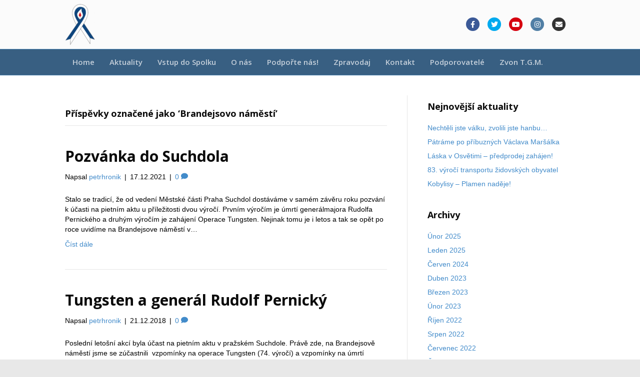

--- FILE ---
content_type: text/html; charset=UTF-8
request_url: https://spolekodboje.cz/tag/brandejsovo-namesti/
body_size: 10916
content:
<!DOCTYPE html><html lang="cs"><head><meta charset="UTF-8" /><meta name='viewport' content='width=device-width, initial-scale=1.0' /><meta http-equiv='X-UA-Compatible' content='IE=edge' /><link rel="profile" href="https://gmpg.org/xfn/11" /><link rel="pingback" href="https://spolekodboje.cz/xmlrpc.php" /> <!--[if lt IE 9]> <script src="https://spolekodboje.cz/assets/themes/bb-theme/js/html5shiv.js"></script> <script src="https://spolekodboje.cz/assets/themes/bb-theme/js/respond.min.js"></script> <![endif]--><meta name='robots' content='index, follow, max-image-preview:large, max-snippet:-1, max-video-preview:-1' /><style>img:is([sizes="auto" i], [sizes^="auto," i]) { contain-intrinsic-size: 3000px 1500px }</style><title>Brandejsovo náměstí Archivy - Spolek odboje</title><link rel="preload" as="style" href="https://fonts.googleapis.com/css?family=Open%20Sans%3A700%2C600&#038;subset=latin%2Clatin-ext&#038;display=swap" /><link rel="stylesheet" href="https://fonts.googleapis.com/css?family=Open%20Sans%3A700%2C600&#038;subset=latin%2Clatin-ext&#038;display=swap" media="print" onload="this.media='all'" /><noscript><link rel="stylesheet" href="https://fonts.googleapis.com/css?family=Open%20Sans%3A700%2C600&#038;subset=latin%2Clatin-ext&#038;display=swap" /></noscript><link rel="canonical" href="https://spolekodboje.cz/tag/brandejsovo-namesti/" /><meta property="og:locale" content="cs_CZ" /><meta property="og:type" content="article" /><meta property="og:title" content="Brandejsovo náměstí Archivy - Spolek odboje" /><meta property="og:url" content="https://spolekodboje.cz/tag/brandejsovo-namesti/" /><meta property="og:site_name" content="Spolek odboje" /><meta name="twitter:card" content="summary_large_image" /><meta name="twitter:site" content="@spolekodboje" /> <script type="application/ld+json" class="yoast-schema-graph">{"@context":"https://schema.org","@graph":[{"@type":"CollectionPage","@id":"https://spolekodboje.cz/tag/brandejsovo-namesti/","url":"https://spolekodboje.cz/tag/brandejsovo-namesti/","name":"Brandejsovo náměstí Archivy - Spolek odboje","isPartOf":{"@id":"https://spolekodboje.cz/#website"},"breadcrumb":{"@id":"https://spolekodboje.cz/tag/brandejsovo-namesti/#breadcrumb"},"inLanguage":"cs"},{"@type":"BreadcrumbList","@id":"https://spolekodboje.cz/tag/brandejsovo-namesti/#breadcrumb","itemListElement":[{"@type":"ListItem","position":1,"name":"Domů","item":"https://spolekodboje.cz/"},{"@type":"ListItem","position":2,"name":"Brandejsovo náměstí"}]},{"@type":"WebSite","@id":"https://spolekodboje.cz/#website","url":"https://spolekodboje.cz/","name":"Spolek odboje","description":"Spolek odboje","publisher":{"@id":"https://spolekodboje.cz/#organization"},"potentialAction":[{"@type":"SearchAction","target":{"@type":"EntryPoint","urlTemplate":"https://spolekodboje.cz/?s={search_term_string}"},"query-input":"required name=search_term_string"}],"inLanguage":"cs"},{"@type":"Organization","@id":"https://spolekodboje.cz/#organization","name":"Spolek odboje","url":"https://spolekodboje.cz/","logo":{"@type":"ImageObject","inLanguage":"cs","@id":"https://spolekodboje.cz/#/schema/logo/image/","url":"https://spolekodboje.cz/assets/uploads/sites/426/2017/03/spolek-logo.png","contentUrl":"https://spolekodboje.cz/assets/uploads/sites/426/2017/03/spolek-logo.png","width":62,"height":90,"caption":"Spolek odboje"},"image":{"@id":"https://spolekodboje.cz/#/schema/logo/image/"},"sameAs":["https://www.facebook.com/spolekodboje","https://twitter.com/spolekodboje","https://www.instagram.com/spolekodboje/"]}]}</script> <link rel='dns-prefetch' href='//cdnjs.cloudflare.com' /><link rel='dns-prefetch' href='//fonts.googleapis.com' /><link href='https://fonts.gstatic.com' crossorigin rel='preconnect' /><link rel="alternate" type="application/rss+xml" title="Spolek odboje &raquo; RSS zdroj" href="https://spolekodboje.cz/feed/" /><link rel="alternate" type="application/rss+xml" title="Spolek odboje &raquo; RSS komentářů" href="https://spolekodboje.cz/comments/feed/" /><link rel="alternate" type="application/rss+xml" title="Spolek odboje &raquo; RSS pro štítek Brandejsovo náměstí" href="https://spolekodboje.cz/tag/brandejsovo-namesti/feed/" /><link rel='stylesheet' id='wp-block-library-css' href='https://spolekodboje.cz/wp-includes/css/dist/block-library/style.min.css' type='text/css' media='all' /><style id='wp-block-library-theme-inline-css' type='text/css'>.wp-block-audio :where(figcaption){color:#555;font-size:13px;text-align:center}.is-dark-theme .wp-block-audio :where(figcaption){color:#ffffffa6}.wp-block-audio{margin:0 0 1em}.wp-block-code{border:1px solid #ccc;border-radius:4px;font-family:Menlo,Consolas,monaco,monospace;padding:.8em 1em}.wp-block-embed :where(figcaption){color:#555;font-size:13px;text-align:center}.is-dark-theme .wp-block-embed :where(figcaption){color:#ffffffa6}.wp-block-embed{margin:0 0 1em}.blocks-gallery-caption{color:#555;font-size:13px;text-align:center}.is-dark-theme .blocks-gallery-caption{color:#ffffffa6}:root :where(.wp-block-image figcaption){color:#555;font-size:13px;text-align:center}.is-dark-theme :root :where(.wp-block-image figcaption){color:#ffffffa6}.wp-block-image{margin:0 0 1em}.wp-block-pullquote{border-bottom:4px solid;border-top:4px solid;color:currentColor;margin-bottom:1.75em}.wp-block-pullquote cite,.wp-block-pullquote footer,.wp-block-pullquote__citation{color:currentColor;font-size:.8125em;font-style:normal;text-transform:uppercase}.wp-block-quote{border-left:.25em solid;margin:0 0 1.75em;padding-left:1em}.wp-block-quote cite,.wp-block-quote footer{color:currentColor;font-size:.8125em;font-style:normal;position:relative}.wp-block-quote:where(.has-text-align-right){border-left:none;border-right:.25em solid;padding-left:0;padding-right:1em}.wp-block-quote:where(.has-text-align-center){border:none;padding-left:0}.wp-block-quote.is-large,.wp-block-quote.is-style-large,.wp-block-quote:where(.is-style-plain){border:none}.wp-block-search .wp-block-search__label{font-weight:700}.wp-block-search__button{border:1px solid #ccc;padding:.375em .625em}:where(.wp-block-group.has-background){padding:1.25em 2.375em}.wp-block-separator.has-css-opacity{opacity:.4}.wp-block-separator{border:none;border-bottom:2px solid;margin-left:auto;margin-right:auto}.wp-block-separator.has-alpha-channel-opacity{opacity:1}.wp-block-separator:not(.is-style-wide):not(.is-style-dots){width:100px}.wp-block-separator.has-background:not(.is-style-dots){border-bottom:none;height:1px}.wp-block-separator.has-background:not(.is-style-wide):not(.is-style-dots){height:2px}.wp-block-table{margin:0 0 1em}.wp-block-table td,.wp-block-table th{word-break:normal}.wp-block-table :where(figcaption){color:#555;font-size:13px;text-align:center}.is-dark-theme .wp-block-table :where(figcaption){color:#ffffffa6}.wp-block-video :where(figcaption){color:#555;font-size:13px;text-align:center}.is-dark-theme .wp-block-video :where(figcaption){color:#ffffffa6}.wp-block-video{margin:0 0 1em}:root :where(.wp-block-template-part.has-background){margin-bottom:0;margin-top:0;padding:1.25em 2.375em}</style><style id='classic-theme-styles-inline-css' type='text/css'>/*! This file is auto-generated */
.wp-block-button__link{color:#fff;background-color:#32373c;border-radius:9999px;box-shadow:none;text-decoration:none;padding:calc(.667em + 2px) calc(1.333em + 2px);font-size:1.125em}.wp-block-file__button{background:#32373c;color:#fff;text-decoration:none}</style><style id='global-styles-inline-css' type='text/css'>:root{--wp--preset--aspect-ratio--square: 1;--wp--preset--aspect-ratio--4-3: 4/3;--wp--preset--aspect-ratio--3-4: 3/4;--wp--preset--aspect-ratio--3-2: 3/2;--wp--preset--aspect-ratio--2-3: 2/3;--wp--preset--aspect-ratio--16-9: 16/9;--wp--preset--aspect-ratio--9-16: 9/16;--wp--preset--color--black: #000000;--wp--preset--color--cyan-bluish-gray: #abb8c3;--wp--preset--color--white: #ffffff;--wp--preset--color--pale-pink: #f78da7;--wp--preset--color--vivid-red: #cf2e2e;--wp--preset--color--luminous-vivid-orange: #ff6900;--wp--preset--color--luminous-vivid-amber: #fcb900;--wp--preset--color--light-green-cyan: #7bdcb5;--wp--preset--color--vivid-green-cyan: #00d084;--wp--preset--color--pale-cyan-blue: #8ed1fc;--wp--preset--color--vivid-cyan-blue: #0693e3;--wp--preset--color--vivid-purple: #9b51e0;--wp--preset--gradient--vivid-cyan-blue-to-vivid-purple: linear-gradient(135deg,rgba(6,147,227,1) 0%,rgb(155,81,224) 100%);--wp--preset--gradient--light-green-cyan-to-vivid-green-cyan: linear-gradient(135deg,rgb(122,220,180) 0%,rgb(0,208,130) 100%);--wp--preset--gradient--luminous-vivid-amber-to-luminous-vivid-orange: linear-gradient(135deg,rgba(252,185,0,1) 0%,rgba(255,105,0,1) 100%);--wp--preset--gradient--luminous-vivid-orange-to-vivid-red: linear-gradient(135deg,rgba(255,105,0,1) 0%,rgb(207,46,46) 100%);--wp--preset--gradient--very-light-gray-to-cyan-bluish-gray: linear-gradient(135deg,rgb(238,238,238) 0%,rgb(169,184,195) 100%);--wp--preset--gradient--cool-to-warm-spectrum: linear-gradient(135deg,rgb(74,234,220) 0%,rgb(151,120,209) 20%,rgb(207,42,186) 40%,rgb(238,44,130) 60%,rgb(251,105,98) 80%,rgb(254,248,76) 100%);--wp--preset--gradient--blush-light-purple: linear-gradient(135deg,rgb(255,206,236) 0%,rgb(152,150,240) 100%);--wp--preset--gradient--blush-bordeaux: linear-gradient(135deg,rgb(254,205,165) 0%,rgb(254,45,45) 50%,rgb(107,0,62) 100%);--wp--preset--gradient--luminous-dusk: linear-gradient(135deg,rgb(255,203,112) 0%,rgb(199,81,192) 50%,rgb(65,88,208) 100%);--wp--preset--gradient--pale-ocean: linear-gradient(135deg,rgb(255,245,203) 0%,rgb(182,227,212) 50%,rgb(51,167,181) 100%);--wp--preset--gradient--electric-grass: linear-gradient(135deg,rgb(202,248,128) 0%,rgb(113,206,126) 100%);--wp--preset--gradient--midnight: linear-gradient(135deg,rgb(2,3,129) 0%,rgb(40,116,252) 100%);--wp--preset--font-size--small: 13px;--wp--preset--font-size--medium: 20px;--wp--preset--font-size--large: 36px;--wp--preset--font-size--x-large: 42px;--wp--preset--spacing--20: 0.44rem;--wp--preset--spacing--30: 0.67rem;--wp--preset--spacing--40: 1rem;--wp--preset--spacing--50: 1.5rem;--wp--preset--spacing--60: 2.25rem;--wp--preset--spacing--70: 3.38rem;--wp--preset--spacing--80: 5.06rem;--wp--preset--shadow--natural: 6px 6px 9px rgba(0, 0, 0, 0.2);--wp--preset--shadow--deep: 12px 12px 50px rgba(0, 0, 0, 0.4);--wp--preset--shadow--sharp: 6px 6px 0px rgba(0, 0, 0, 0.2);--wp--preset--shadow--outlined: 6px 6px 0px -3px rgba(255, 255, 255, 1), 6px 6px rgba(0, 0, 0, 1);--wp--preset--shadow--crisp: 6px 6px 0px rgba(0, 0, 0, 1);}:where(.is-layout-flex){gap: 0.5em;}:where(.is-layout-grid){gap: 0.5em;}body .is-layout-flex{display: flex;}.is-layout-flex{flex-wrap: wrap;align-items: center;}.is-layout-flex > :is(*, div){margin: 0;}body .is-layout-grid{display: grid;}.is-layout-grid > :is(*, div){margin: 0;}:where(.wp-block-columns.is-layout-flex){gap: 2em;}:where(.wp-block-columns.is-layout-grid){gap: 2em;}:where(.wp-block-post-template.is-layout-flex){gap: 1.25em;}:where(.wp-block-post-template.is-layout-grid){gap: 1.25em;}.has-black-color{color: var(--wp--preset--color--black) !important;}.has-cyan-bluish-gray-color{color: var(--wp--preset--color--cyan-bluish-gray) !important;}.has-white-color{color: var(--wp--preset--color--white) !important;}.has-pale-pink-color{color: var(--wp--preset--color--pale-pink) !important;}.has-vivid-red-color{color: var(--wp--preset--color--vivid-red) !important;}.has-luminous-vivid-orange-color{color: var(--wp--preset--color--luminous-vivid-orange) !important;}.has-luminous-vivid-amber-color{color: var(--wp--preset--color--luminous-vivid-amber) !important;}.has-light-green-cyan-color{color: var(--wp--preset--color--light-green-cyan) !important;}.has-vivid-green-cyan-color{color: var(--wp--preset--color--vivid-green-cyan) !important;}.has-pale-cyan-blue-color{color: var(--wp--preset--color--pale-cyan-blue) !important;}.has-vivid-cyan-blue-color{color: var(--wp--preset--color--vivid-cyan-blue) !important;}.has-vivid-purple-color{color: var(--wp--preset--color--vivid-purple) !important;}.has-black-background-color{background-color: var(--wp--preset--color--black) !important;}.has-cyan-bluish-gray-background-color{background-color: var(--wp--preset--color--cyan-bluish-gray) !important;}.has-white-background-color{background-color: var(--wp--preset--color--white) !important;}.has-pale-pink-background-color{background-color: var(--wp--preset--color--pale-pink) !important;}.has-vivid-red-background-color{background-color: var(--wp--preset--color--vivid-red) !important;}.has-luminous-vivid-orange-background-color{background-color: var(--wp--preset--color--luminous-vivid-orange) !important;}.has-luminous-vivid-amber-background-color{background-color: var(--wp--preset--color--luminous-vivid-amber) !important;}.has-light-green-cyan-background-color{background-color: var(--wp--preset--color--light-green-cyan) !important;}.has-vivid-green-cyan-background-color{background-color: var(--wp--preset--color--vivid-green-cyan) !important;}.has-pale-cyan-blue-background-color{background-color: var(--wp--preset--color--pale-cyan-blue) !important;}.has-vivid-cyan-blue-background-color{background-color: var(--wp--preset--color--vivid-cyan-blue) !important;}.has-vivid-purple-background-color{background-color: var(--wp--preset--color--vivid-purple) !important;}.has-black-border-color{border-color: var(--wp--preset--color--black) !important;}.has-cyan-bluish-gray-border-color{border-color: var(--wp--preset--color--cyan-bluish-gray) !important;}.has-white-border-color{border-color: var(--wp--preset--color--white) !important;}.has-pale-pink-border-color{border-color: var(--wp--preset--color--pale-pink) !important;}.has-vivid-red-border-color{border-color: var(--wp--preset--color--vivid-red) !important;}.has-luminous-vivid-orange-border-color{border-color: var(--wp--preset--color--luminous-vivid-orange) !important;}.has-luminous-vivid-amber-border-color{border-color: var(--wp--preset--color--luminous-vivid-amber) !important;}.has-light-green-cyan-border-color{border-color: var(--wp--preset--color--light-green-cyan) !important;}.has-vivid-green-cyan-border-color{border-color: var(--wp--preset--color--vivid-green-cyan) !important;}.has-pale-cyan-blue-border-color{border-color: var(--wp--preset--color--pale-cyan-blue) !important;}.has-vivid-cyan-blue-border-color{border-color: var(--wp--preset--color--vivid-cyan-blue) !important;}.has-vivid-purple-border-color{border-color: var(--wp--preset--color--vivid-purple) !important;}.has-vivid-cyan-blue-to-vivid-purple-gradient-background{background: var(--wp--preset--gradient--vivid-cyan-blue-to-vivid-purple) !important;}.has-light-green-cyan-to-vivid-green-cyan-gradient-background{background: var(--wp--preset--gradient--light-green-cyan-to-vivid-green-cyan) !important;}.has-luminous-vivid-amber-to-luminous-vivid-orange-gradient-background{background: var(--wp--preset--gradient--luminous-vivid-amber-to-luminous-vivid-orange) !important;}.has-luminous-vivid-orange-to-vivid-red-gradient-background{background: var(--wp--preset--gradient--luminous-vivid-orange-to-vivid-red) !important;}.has-very-light-gray-to-cyan-bluish-gray-gradient-background{background: var(--wp--preset--gradient--very-light-gray-to-cyan-bluish-gray) !important;}.has-cool-to-warm-spectrum-gradient-background{background: var(--wp--preset--gradient--cool-to-warm-spectrum) !important;}.has-blush-light-purple-gradient-background{background: var(--wp--preset--gradient--blush-light-purple) !important;}.has-blush-bordeaux-gradient-background{background: var(--wp--preset--gradient--blush-bordeaux) !important;}.has-luminous-dusk-gradient-background{background: var(--wp--preset--gradient--luminous-dusk) !important;}.has-pale-ocean-gradient-background{background: var(--wp--preset--gradient--pale-ocean) !important;}.has-electric-grass-gradient-background{background: var(--wp--preset--gradient--electric-grass) !important;}.has-midnight-gradient-background{background: var(--wp--preset--gradient--midnight) !important;}.has-small-font-size{font-size: var(--wp--preset--font-size--small) !important;}.has-medium-font-size{font-size: var(--wp--preset--font-size--medium) !important;}.has-large-font-size{font-size: var(--wp--preset--font-size--large) !important;}.has-x-large-font-size{font-size: var(--wp--preset--font-size--x-large) !important;}
:where(.wp-block-post-template.is-layout-flex){gap: 1.25em;}:where(.wp-block-post-template.is-layout-grid){gap: 1.25em;}
:where(.wp-block-columns.is-layout-flex){gap: 2em;}:where(.wp-block-columns.is-layout-grid){gap: 2em;}
:root :where(.wp-block-pullquote){font-size: 1.5em;line-height: 1.6;}</style><link rel='stylesheet' id='featherlight-css-css' href='https://spolekodboje.cz/assets/plugins/mujweb/lib/featherlight/featherlight.min.css' type='text/css' media='all' /><link rel='stylesheet' id='mw-global-css' href='https://spolekodboje.cz/assets/cache/autoptimize/426/css/autoptimize_single_20d6cb79abc6d33651efffea111a59b0.css' type='text/css' media='all' /><link rel='stylesheet' id='tooltipster-css' href='https://spolekodboje.cz/assets/plugins/mujweb/lib/tooltipster/dist/css/tooltipster.bundle.min.css' type='text/css' media='all' /><link rel='stylesheet' id='tooltipster-punk-css' href='https://spolekodboje.cz/assets/plugins/mujweb/lib/tooltipster/dist/css/plugins/tooltipster/sideTip/themes/tooltipster-sideTip-punk.min.css' type='text/css' media='all' /><link rel='stylesheet' id='js-offcanvas-css' href='https://spolekodboje.cz/assets/cache/autoptimize/426/css/autoptimize_single_a82819fc089f3e5db2eb34476808ba44.css' type='text/css' media='all' /><link rel='stylesheet' id='jquery-magnificpopup-css' href='https://spolekodboje.cz/assets/cache/autoptimize/426/css/autoptimize_single_e3773b4604f13b836ddbc934b913e0f1.css?ver=2.8.6.1' type='text/css' media='all' /><link rel='stylesheet' id='bootstrap-css' href='https://spolekodboje.cz/assets/themes/bb-theme/css/bootstrap.min.css?ver=1.7.3' type='text/css' media='all' /><link rel='stylesheet' id='fl-automator-skin-css' href='https://spolekodboje.cz/assets/cache/autoptimize/426/css/autoptimize_single_2b89c3588a825630ab9d7fd3a0d8fa48.css?ver=1.7.3' type='text/css' media='all' /> <script type="text/javascript" src="https://spolekodboje.cz/wp-includes/js/jquery/jquery.min.js" id="jquery-core-js"></script> <script defer type="text/javascript" src="https://spolekodboje.cz/wp-includes/js/jquery/jquery-migrate.min.js" id="jquery-migrate-js"></script> <link rel="https://api.w.org/" href="https://spolekodboje.cz/wp-json/" /><link rel="alternate" title="JSON" type="application/json" href="https://spolekodboje.cz/wp-json/wp/v2/tags/194" /><link rel="EditURI" type="application/rsd+xml" title="RSD" href="https://spolekodboje.cz/xmlrpc.php?rsd" /><style type="text/css">.recentcomments a{display:inline !important;padding:0 !important;margin:0 !important;}</style></head><body class="archive tag tag-brandejsovo-namesti tag-194 fl-builder-2-8-6-1 fl-themer-1-4-11-2 fl-theme-1-7-3 fl-framework-bootstrap fl-preset-stripe fl-full-width" itemscope="itemscope" itemtype="https://schema.org/WebPage"><div class="fl-page"><header class="fl-page-header fl-page-header-fixed fl-page-nav-right fl-page-nav-toggle-icon fl-page-nav-toggle-visible-mobile"><div class="fl-page-header-wrap"><div class="fl-page-header-container container"><div class="fl-page-header-row row"><div class="fl-page-logo-wrap col-md-3 col-sm-12"><div class="fl-page-header-logo"> <a href="https://spolekodboje.cz/"><img data-no-lazy="1" class="fl-logo-img" itemscope itemtype="https://schema.org/ImageObject" src="https://spolekodboje.cz/assets/uploads/sites/426/2016/10/Logo-bez-textu-e1680210608132.png" data-retina="" alt="Spolek odboje" /><meta itemprop="name" content="Spolek odboje" /></a></div></div><div class="fl-page-fixed-nav-wrap col-md-9 col-sm-12"><div class="fl-page-nav-wrap"><nav class="fl-page-nav fl-nav navbar navbar-default" role="navigation" aria-label="Menu záhlaví"> <button type="button" class="navbar-toggle" data-toggle="collapse" data-target=".fl-page-nav-collapse"> <span><i class="fas fa-bars"></i></span> </button><div class="fl-page-nav-collapse collapse navbar-collapse"><ul id="menu-hlavni-menu" class="nav navbar-nav navbar-right menu"><li id="menu-item-21" class="menu-item menu-item-type-post_type menu-item-object-page menu-item-home menu-item-21 nav-item"><a href="https://spolekodboje.cz/" class="nav-link">Home</a></li><li id="menu-item-54" class="menu-item menu-item-type-post_type menu-item-object-page menu-item-54 nav-item"><a href="https://spolekodboje.cz/aktuality/" class="nav-link">Aktuality</a></li><li id="menu-item-528" class="menu-item menu-item-type-post_type menu-item-object-page menu-item-528 nav-item"><a target="_blank" href="https://spolekodboje.cz/vstup-do-spolku/" class="nav-link">Vstup do Spolku</a></li><li id="menu-item-53" class="menu-item menu-item-type-post_type menu-item-object-page menu-item-53 nav-item"><a href="https://spolekodboje.cz/o-nas/" class="nav-link">O nás</a></li><li id="menu-item-55" class="menu-item menu-item-type-post_type menu-item-object-page menu-item-55 nav-item"><a href="https://spolekodboje.cz/podpora/" class="nav-link">Podpořte nás!</a></li><li id="menu-item-57" class="menu-item menu-item-type-post_type menu-item-object-page menu-item-57 nav-item"><a href="https://spolekodboje.cz/zpravodaj/" class="nav-link">Zpravodaj</a></li><li id="menu-item-58" class="menu-item menu-item-type-post_type menu-item-object-page menu-item-58 nav-item"><a href="https://spolekodboje.cz/kontakt/" class="nav-link">Kontakt</a></li><li id="menu-item-254" class="menu-item menu-item-type-post_type menu-item-object-page menu-item-254 nav-item"><a href="https://spolekodboje.cz/podporovatele/" class="nav-link">Podporovatelé</a></li><li id="menu-item-1019" class="menu-item menu-item-type-post_type menu-item-object-page menu-item-1019 nav-item"><a href="https://spolekodboje.cz/zvon-t-g-m-2/" class="nav-link">Zvon T.G.M.</a></li></ul></div></nav></div></div></div></div></div></header><header class="fl-page-header fl-page-header-primary fl-page-nav-bottom fl-page-nav-toggle-icon fl-page-nav-toggle-visible-mobile" data-fl-distance=50 itemscope="itemscope" itemtype="https://schema.org/WPHeader"><div class="fl-page-header-wrap"><div class="fl-page-header-container container"><div class="fl-page-header-row row"><div class="col-md-6 col-sm-6 fl-page-header-logo-col"><div class="fl-page-header-logo" itemscope="itemscope" itemtype="https://schema.org/Organization"> <a href="https://spolekodboje.cz/" itemprop="url"><img data-no-lazy="1" class="fl-logo-img" itemscope itemtype="https://schema.org/ImageObject" src="https://spolekodboje.cz/assets/uploads/sites/426/2016/10/Logo-bez-textu-e1680210608132.png" data-retina="" alt="Spolek odboje" /><meta itemprop="name" content="Spolek odboje" /></a></div></div><div class="col-md-6 col-sm-6"><div class="fl-page-header-content"><div class="fl-page-header-text"></div><div class="fl-social-icons"> <a href="https://www.facebook.com/spolekodboje/" class="fa-stack icon-facebook-f" target="_blank" rel="noopener noreferrer"><span class="sr-only">Facebook</span> <i class="fas fa-circle fa-stack-2x branded"></i> <i class="fab fa-facebook-f branded fa-stack-1x fa-inverse"></i> </a><a href="https://twitter.com/spolekodboje" class="fa-stack icon-twitter" target="_blank" rel="noopener noreferrer"><span class="sr-only">Twitter</span> <i class="fas fa-circle fa-stack-2x branded"></i> <i class="fab fa-twitter branded fa-stack-1x fa-inverse"></i> </a><a href="https://www.youtube.com/channel/UC2iP2qwC6q0CWHOE4ex8aVQ" class="fa-stack icon-youtube" target="_blank" rel="noopener noreferrer"><span class="sr-only">Youtube</span> <i class="fas fa-circle fa-stack-2x branded"></i> <i class="fab fa-youtube branded fa-stack-1x fa-inverse"></i> </a><a href="https://www.instagram.com/spolekodboje/" class="fa-stack icon-instagram" target="_blank" rel="noopener noreferrer"><span class="sr-only">Instagram</span> <i class="fas fa-circle fa-stack-2x branded"></i> <i class="fab fa-instagram branded fa-stack-1x fa-inverse"></i> </a><a href="mailto:info@spolekodboje.cz" class="fa-stack icon-envelope" rel="noopener noreferrer"><span class="sr-only">Email</span> <i class="fas fa-circle fa-stack-2x branded"></i> <i class="fas fa-envelope branded fa-stack-1x fa-inverse"></i> </a></div></div></div></div></div></div><div class="fl-page-nav-wrap"><div class="fl-page-nav-container container"><nav class="fl-page-nav navbar navbar-default" role="navigation" aria-label="Menu záhlaví" itemscope="itemscope" itemtype="https://schema.org/SiteNavigationElement"> <button type="button" class="navbar-toggle" data-toggle="collapse" data-target=".fl-page-nav-collapse"> <span><i class="fas fa-bars"></i></span> </button><div class="fl-page-nav-collapse collapse navbar-collapse"><ul id="menu-hlavni-menu-1" class="nav navbar-nav menu"><li class="menu-item menu-item-type-post_type menu-item-object-page menu-item-home menu-item-21 nav-item"><a href="https://spolekodboje.cz/" class="nav-link">Home</a></li><li class="menu-item menu-item-type-post_type menu-item-object-page menu-item-54 nav-item"><a href="https://spolekodboje.cz/aktuality/" class="nav-link">Aktuality</a></li><li class="menu-item menu-item-type-post_type menu-item-object-page menu-item-528 nav-item"><a target="_blank" href="https://spolekodboje.cz/vstup-do-spolku/" class="nav-link">Vstup do Spolku</a></li><li class="menu-item menu-item-type-post_type menu-item-object-page menu-item-53 nav-item"><a href="https://spolekodboje.cz/o-nas/" class="nav-link">O nás</a></li><li class="menu-item menu-item-type-post_type menu-item-object-page menu-item-55 nav-item"><a href="https://spolekodboje.cz/podpora/" class="nav-link">Podpořte nás!</a></li><li class="menu-item menu-item-type-post_type menu-item-object-page menu-item-57 nav-item"><a href="https://spolekodboje.cz/zpravodaj/" class="nav-link">Zpravodaj</a></li><li class="menu-item menu-item-type-post_type menu-item-object-page menu-item-58 nav-item"><a href="https://spolekodboje.cz/kontakt/" class="nav-link">Kontakt</a></li><li class="menu-item menu-item-type-post_type menu-item-object-page menu-item-254 nav-item"><a href="https://spolekodboje.cz/podporovatele/" class="nav-link">Podporovatelé</a></li><li class="menu-item menu-item-type-post_type menu-item-object-page menu-item-1019 nav-item"><a href="https://spolekodboje.cz/zvon-t-g-m-2/" class="nav-link">Zvon T.G.M.</a></li></ul></div></nav></div></div></header><div class="fl-page-content" itemprop="mainContentOfPage"><div class="fl-archive container"><div class="row"><div class="fl-content fl-content-left col-md-8" itemscope="itemscope" itemtype="http://schema.org/Blog"><header class="fl-archive-header"><h1 class="fl-archive-title">Příspěvky označené jako &#8216;Brandejsovo náměstí&#8217;</h1></header><article class="fl-post post-1600 post type-post status-publish format-standard hentry category-nezarazene tag-brandejsovo-namesti tag-generalmajor-pernicky tag-operace-tungsten tag-pietni-akt tag-praha-suchdol tag-rudolf-pernicky tag-spolekodboje tag-tungsten" id="fl-post-1600" itemscope="itemscope" itemtype="https://schema.org/BlogPosting"><header class="fl-post-header"><h2 class="fl-post-title" itemprop="headline"> <a href="https://spolekodboje.cz/pozvanka-do-suchdola/" rel="bookmark" title="Pozvánka do Suchdola">Pozvánka do Suchdola</a></h2><div class="fl-post-meta fl-post-meta-top"><span class="fl-post-author">Napsal <a href="https://spolekodboje.cz/author/petrhronik/"><span>petrhronik</span></a></span><span class="fl-sep"> | </span><span class="fl-post-date">17.12.2021</span><span class="fl-sep"> | </span><span class="fl-comments-popup-link"><a href="https://spolekodboje.cz/pozvanka-do-suchdola/#respond">0 <i class="fas fa-comment"></i></a></span></div><meta itemscope itemprop="mainEntityOfPage" itemtype="https://schema.org/WebPage" itemid="https://spolekodboje.cz/pozvanka-do-suchdola/" content="Pozvánka do Suchdola" /><meta itemprop="datePublished" content="2021-12-17" /><meta itemprop="dateModified" content="2021-12-17" /><div itemprop="publisher" itemscope itemtype="https://schema.org/Organization"><meta itemprop="name" content="Spolek odboje"><div itemprop="logo" itemscope itemtype="https://schema.org/ImageObject"><meta itemprop="url" content="https://spolekodboje.cz/assets/uploads/sites/426/2016/10/Logo-bez-textu-e1680210608132.png"></div></div><div itemscope itemprop="author" itemtype="https://schema.org/Person"><meta itemprop="url" content="https://spolekodboje.cz/author/petrhronik/" /><meta itemprop="name" content="petrhronik" /></div><div itemprop="interactionStatistic" itemscope itemtype="https://schema.org/InteractionCounter"><meta itemprop="interactionType" content="https://schema.org/CommentAction" /><meta itemprop="userInteractionCount" content="0" /></div></header><div class="fl-post-content clearfix" itemprop="text"><p>Stalo se tradicí, že od vedení Městské části Praha Suchdol dostáváme v samém závěru roku pozvání k účasti na pietním aktu u příležitosti dvou výročí. Prvním výročím je úmrtí generálmajora Rudolfa Pernického a druhým výročím je zahájení Operace Tungsten. Nejinak tomu je i letos a tak se opět po roce uvidíme na Brandejsove náměstí v&hellip;</p> <a class="fl-post-more-link" href="https://spolekodboje.cz/pozvanka-do-suchdola/">Číst dále</a></div></article><article class="fl-post post-1075 post type-post status-publish format-standard hentry category-nezarazene tag-brandejsovo-namesti tag-eduard-stehlik tag-mc-praha-6 tag-mc-roztoky tag-mc-suchdol tag-rudolf-pernicky tag-tungsten" id="fl-post-1075" itemscope="itemscope" itemtype="https://schema.org/BlogPosting"><header class="fl-post-header"><h2 class="fl-post-title" itemprop="headline"> <a href="https://spolekodboje.cz/tungsten-a-general-rudolf-pernicky/" rel="bookmark" title="Tungsten a generál Rudolf Pernický">Tungsten a generál Rudolf Pernický</a></h2><div class="fl-post-meta fl-post-meta-top"><span class="fl-post-author">Napsal <a href="https://spolekodboje.cz/author/petrhronik/"><span>petrhronik</span></a></span><span class="fl-sep"> | </span><span class="fl-post-date">21.12.2018</span><span class="fl-sep"> | </span><span class="fl-comments-popup-link"><a href="https://spolekodboje.cz/tungsten-a-general-rudolf-pernicky/#respond">0 <i class="fas fa-comment"></i></a></span></div><meta itemscope itemprop="mainEntityOfPage" itemtype="https://schema.org/WebPage" itemid="https://spolekodboje.cz/tungsten-a-general-rudolf-pernicky/" content="Tungsten a generál Rudolf Pernický" /><meta itemprop="datePublished" content="2018-12-21" /><meta itemprop="dateModified" content="2018-12-21" /><div itemprop="publisher" itemscope itemtype="https://schema.org/Organization"><meta itemprop="name" content="Spolek odboje"><div itemprop="logo" itemscope itemtype="https://schema.org/ImageObject"><meta itemprop="url" content="https://spolekodboje.cz/assets/uploads/sites/426/2016/10/Logo-bez-textu-e1680210608132.png"></div></div><div itemscope itemprop="author" itemtype="https://schema.org/Person"><meta itemprop="url" content="https://spolekodboje.cz/author/petrhronik/" /><meta itemprop="name" content="petrhronik" /></div><div itemprop="interactionStatistic" itemscope itemtype="https://schema.org/InteractionCounter"><meta itemprop="interactionType" content="https://schema.org/CommentAction" /><meta itemprop="userInteractionCount" content="0" /></div></header><div class="fl-post-content clearfix" itemprop="text"><p>Poslední letošní akcí byla účast na pietním aktu v pražském Suchdole. Právě zde, na Brandejsově náměstí jsme se zúčastnili  vzpomínky na operace Tungsten (74. výročí) a vzpomínky na úmrtí generálmajora Rudolfa Pernického, který nás opustil před 13. lety ve stejný den. Za účasti příslušníků Čestné stráže AČR z Posádkového velitelství Praha, ředitele Odboru pro válečné&hellip;</p> <a class="fl-post-more-link" href="https://spolekodboje.cz/tungsten-a-general-rudolf-pernicky/">Číst dále</a></div></article></div><div class="fl-sidebar fl-sidebar-right fl-sidebar-display-desktop col-md-4" itemscope="itemscope" itemtype="https://schema.org/WPSideBar"><aside id="recent-posts-5" class="fl-widget widget_recent_entries"><h4 class="fl-widget-title">Nejnovější aktuality</h4><ul><li> <a href="https://spolekodboje.cz/nechteli-jste-valku-zvolili-jste-hanbu/">Nechtěli jste válku, zvolili jste hanbu&#8230;</a></li><li> <a href="https://spolekodboje.cz/patrame-po-pribuznych-vaclava-marsalka/">Pátráme po příbuzných Václava Maršálka</a></li><li> <a href="https://spolekodboje.cz/laska-v-osvetimi-predprodej-zahajen/">Láska v Osvětimi &#8211; předprodej zahájen!</a></li><li> <a href="https://spolekodboje.cz/83-vyroci-transportu-zidovskych-obyvatel/">83. výročí transportu židovských obyvatel</a></li><li> <a href="https://spolekodboje.cz/kobylisy-plamen-nadeje/">Kobylisy &#8211; Plamen naděje!</a></li></ul></aside><aside id="archives-5" class="fl-widget widget_archive"><h4 class="fl-widget-title">Archivy</h4><ul><li><a href='https://spolekodboje.cz/2025/02/'>Únor 2025</a></li><li><a href='https://spolekodboje.cz/2025/01/'>Leden 2025</a></li><li><a href='https://spolekodboje.cz/2024/06/'>Červen 2024</a></li><li><a href='https://spolekodboje.cz/2023/04/'>Duben 2023</a></li><li><a href='https://spolekodboje.cz/2023/03/'>Březen 2023</a></li><li><a href='https://spolekodboje.cz/2023/02/'>Únor 2023</a></li><li><a href='https://spolekodboje.cz/2022/10/'>Říjen 2022</a></li><li><a href='https://spolekodboje.cz/2022/08/'>Srpen 2022</a></li><li><a href='https://spolekodboje.cz/2022/07/'>Červenec 2022</a></li><li><a href='https://spolekodboje.cz/2022/06/'>Červen 2022</a></li><li><a href='https://spolekodboje.cz/2022/05/'>Květen 2022</a></li><li><a href='https://spolekodboje.cz/2022/04/'>Duben 2022</a></li><li><a href='https://spolekodboje.cz/2022/03/'>Březen 2022</a></li><li><a href='https://spolekodboje.cz/2022/02/'>Únor 2022</a></li><li><a href='https://spolekodboje.cz/2021/12/'>Prosinec 2021</a></li><li><a href='https://spolekodboje.cz/2021/11/'>Listopad 2021</a></li><li><a href='https://spolekodboje.cz/2021/10/'>Říjen 2021</a></li><li><a href='https://spolekodboje.cz/2021/06/'>Červen 2021</a></li><li><a href='https://spolekodboje.cz/2021/05/'>Květen 2021</a></li><li><a href='https://spolekodboje.cz/2021/04/'>Duben 2021</a></li><li><a href='https://spolekodboje.cz/2021/03/'>Březen 2021</a></li><li><a href='https://spolekodboje.cz/2021/01/'>Leden 2021</a></li><li><a href='https://spolekodboje.cz/2020/12/'>Prosinec 2020</a></li><li><a href='https://spolekodboje.cz/2020/11/'>Listopad 2020</a></li><li><a href='https://spolekodboje.cz/2020/10/'>Říjen 2020</a></li><li><a href='https://spolekodboje.cz/2020/07/'>Červenec 2020</a></li><li><a href='https://spolekodboje.cz/2020/06/'>Červen 2020</a></li><li><a href='https://spolekodboje.cz/2020/05/'>Květen 2020</a></li><li><a href='https://spolekodboje.cz/2020/03/'>Březen 2020</a></li><li><a href='https://spolekodboje.cz/2020/01/'>Leden 2020</a></li><li><a href='https://spolekodboje.cz/2019/12/'>Prosinec 2019</a></li><li><a href='https://spolekodboje.cz/2019/11/'>Listopad 2019</a></li><li><a href='https://spolekodboje.cz/2019/10/'>Říjen 2019</a></li><li><a href='https://spolekodboje.cz/2019/09/'>Září 2019</a></li><li><a href='https://spolekodboje.cz/2019/07/'>Červenec 2019</a></li><li><a href='https://spolekodboje.cz/2019/05/'>Květen 2019</a></li><li><a href='https://spolekodboje.cz/2019/04/'>Duben 2019</a></li><li><a href='https://spolekodboje.cz/2019/03/'>Březen 2019</a></li><li><a href='https://spolekodboje.cz/2019/02/'>Únor 2019</a></li><li><a href='https://spolekodboje.cz/2019/01/'>Leden 2019</a></li><li><a href='https://spolekodboje.cz/2018/12/'>Prosinec 2018</a></li><li><a href='https://spolekodboje.cz/2018/11/'>Listopad 2018</a></li><li><a href='https://spolekodboje.cz/2018/10/'>Říjen 2018</a></li><li><a href='https://spolekodboje.cz/2018/09/'>Září 2018</a></li><li><a href='https://spolekodboje.cz/2018/08/'>Srpen 2018</a></li><li><a href='https://spolekodboje.cz/2018/07/'>Červenec 2018</a></li><li><a href='https://spolekodboje.cz/2018/06/'>Červen 2018</a></li><li><a href='https://spolekodboje.cz/2018/05/'>Květen 2018</a></li><li><a href='https://spolekodboje.cz/2018/04/'>Duben 2018</a></li><li><a href='https://spolekodboje.cz/2018/03/'>Březen 2018</a></li><li><a href='https://spolekodboje.cz/2018/02/'>Únor 2018</a></li><li><a href='https://spolekodboje.cz/2017/12/'>Prosinec 2017</a></li><li><a href='https://spolekodboje.cz/2017/11/'>Listopad 2017</a></li><li><a href='https://spolekodboje.cz/2017/10/'>Říjen 2017</a></li><li><a href='https://spolekodboje.cz/2017/09/'>Září 2017</a></li><li><a href='https://spolekodboje.cz/2017/08/'>Srpen 2017</a></li><li><a href='https://spolekodboje.cz/2017/07/'>Červenec 2017</a></li><li><a href='https://spolekodboje.cz/2017/06/'>Červen 2017</a></li><li><a href='https://spolekodboje.cz/2017/05/'>Květen 2017</a></li><li><a href='https://spolekodboje.cz/2017/04/'>Duben 2017</a></li><li><a href='https://spolekodboje.cz/2017/03/'>Březen 2017</a></li></ul></aside><aside id="search-2" class="fl-widget widget_search"><form method="get" role="search" action="https://spolekodboje.cz/" title="Zadejte text a stiskněte Enter pro hledání."> <input type="search" class="fl-search-input form-control" name="s" value="Hledat" onfocus="if (this.value == 'Hledat') { this.value = ''; }" onblur="if (this.value == '') this.value='Hledat';" /></form></aside><aside id="recent-posts-2" class="fl-widget widget_recent_entries"><h4 class="fl-widget-title">Nejnovější příspěvky</h4><ul><li> <a href="https://spolekodboje.cz/nechteli-jste-valku-zvolili-jste-hanbu/">Nechtěli jste válku, zvolili jste hanbu&#8230;</a></li><li> <a href="https://spolekodboje.cz/patrame-po-pribuznych-vaclava-marsalka/">Pátráme po příbuzných Václava Maršálka</a></li><li> <a href="https://spolekodboje.cz/laska-v-osvetimi-predprodej-zahajen/">Láska v Osvětimi &#8211; předprodej zahájen!</a></li><li> <a href="https://spolekodboje.cz/83-vyroci-transportu-zidovskych-obyvatel/">83. výročí transportu židovských obyvatel</a></li><li> <a href="https://spolekodboje.cz/kobylisy-plamen-nadeje/">Kobylisy &#8211; Plamen naděje!</a></li></ul></aside><aside id="recent-comments-2" class="fl-widget widget_recent_comments"><h4 class="fl-widget-title">Nejnovější komentáře</h4><ul id="recentcomments"><li class="recentcomments"><span class="comment-author-link"><a href="http://www.lidice.cz" class="url" rel="ugc external nofollow">Antonín Nešpor</a></span>: <a href="https://spolekodboje.cz/kobylisy-plamen-nadeje/#comment-112887">Kobylisy &#8211; Plamen naděje!</a></li><li class="recentcomments"><span class="comment-author-link">Vilém Hofman</span>: <a href="https://spolekodboje.cz/jicin-v-kvetnovych-dnech-pred-75-lety/#comment-9626">Jičín v květnových dnech před 75 lety</a></li><li class="recentcomments"><span class="comment-author-link">Pavel Nesét</span>: <a href="https://spolekodboje.cz/jiri-neset-pochody-hladu-a-smrti-1944-1945/#comment-489">Jiří Nesét: Pochody hladu a smrti 1944-1945</a></li><li class="recentcomments"><span class="comment-author-link">E. Kotrčová</span>: <a href="https://spolekodboje.cz/pamatnik-vojsk-peti-armad-u-stoparky/#comment-228">Památník vojsk pěti armád &#8220;U Stopařky&#8221;</a></li><li class="recentcomments"><span class="comment-author-link">Emil Nachlinger</span>: <a href="https://spolekodboje.cz/stalag-luft-iii-a-velky-utek/#comment-131">Stalag Luft III a Velký útěk</a></li></ul></aside><aside id="archives-2" class="fl-widget widget_archive"><h4 class="fl-widget-title">Archivy</h4><ul><li><a href='https://spolekodboje.cz/2025/02/'>Únor 2025</a></li><li><a href='https://spolekodboje.cz/2025/01/'>Leden 2025</a></li><li><a href='https://spolekodboje.cz/2024/06/'>Červen 2024</a></li><li><a href='https://spolekodboje.cz/2023/04/'>Duben 2023</a></li><li><a href='https://spolekodboje.cz/2023/03/'>Březen 2023</a></li><li><a href='https://spolekodboje.cz/2023/02/'>Únor 2023</a></li><li><a href='https://spolekodboje.cz/2022/10/'>Říjen 2022</a></li><li><a href='https://spolekodboje.cz/2022/08/'>Srpen 2022</a></li><li><a href='https://spolekodboje.cz/2022/07/'>Červenec 2022</a></li><li><a href='https://spolekodboje.cz/2022/06/'>Červen 2022</a></li><li><a href='https://spolekodboje.cz/2022/05/'>Květen 2022</a></li><li><a href='https://spolekodboje.cz/2022/04/'>Duben 2022</a></li><li><a href='https://spolekodboje.cz/2022/03/'>Březen 2022</a></li><li><a href='https://spolekodboje.cz/2022/02/'>Únor 2022</a></li><li><a href='https://spolekodboje.cz/2021/12/'>Prosinec 2021</a></li><li><a href='https://spolekodboje.cz/2021/11/'>Listopad 2021</a></li><li><a href='https://spolekodboje.cz/2021/10/'>Říjen 2021</a></li><li><a href='https://spolekodboje.cz/2021/06/'>Červen 2021</a></li><li><a href='https://spolekodboje.cz/2021/05/'>Květen 2021</a></li><li><a href='https://spolekodboje.cz/2021/04/'>Duben 2021</a></li><li><a href='https://spolekodboje.cz/2021/03/'>Březen 2021</a></li><li><a href='https://spolekodboje.cz/2021/01/'>Leden 2021</a></li><li><a href='https://spolekodboje.cz/2020/12/'>Prosinec 2020</a></li><li><a href='https://spolekodboje.cz/2020/11/'>Listopad 2020</a></li><li><a href='https://spolekodboje.cz/2020/10/'>Říjen 2020</a></li><li><a href='https://spolekodboje.cz/2020/07/'>Červenec 2020</a></li><li><a href='https://spolekodboje.cz/2020/06/'>Červen 2020</a></li><li><a href='https://spolekodboje.cz/2020/05/'>Květen 2020</a></li><li><a href='https://spolekodboje.cz/2020/03/'>Březen 2020</a></li><li><a href='https://spolekodboje.cz/2020/01/'>Leden 2020</a></li><li><a href='https://spolekodboje.cz/2019/12/'>Prosinec 2019</a></li><li><a href='https://spolekodboje.cz/2019/11/'>Listopad 2019</a></li><li><a href='https://spolekodboje.cz/2019/10/'>Říjen 2019</a></li><li><a href='https://spolekodboje.cz/2019/09/'>Září 2019</a></li><li><a href='https://spolekodboje.cz/2019/07/'>Červenec 2019</a></li><li><a href='https://spolekodboje.cz/2019/05/'>Květen 2019</a></li><li><a href='https://spolekodboje.cz/2019/04/'>Duben 2019</a></li><li><a href='https://spolekodboje.cz/2019/03/'>Březen 2019</a></li><li><a href='https://spolekodboje.cz/2019/02/'>Únor 2019</a></li><li><a href='https://spolekodboje.cz/2019/01/'>Leden 2019</a></li><li><a href='https://spolekodboje.cz/2018/12/'>Prosinec 2018</a></li><li><a href='https://spolekodboje.cz/2018/11/'>Listopad 2018</a></li><li><a href='https://spolekodboje.cz/2018/10/'>Říjen 2018</a></li><li><a href='https://spolekodboje.cz/2018/09/'>Září 2018</a></li><li><a href='https://spolekodboje.cz/2018/08/'>Srpen 2018</a></li><li><a href='https://spolekodboje.cz/2018/07/'>Červenec 2018</a></li><li><a href='https://spolekodboje.cz/2018/06/'>Červen 2018</a></li><li><a href='https://spolekodboje.cz/2018/05/'>Květen 2018</a></li><li><a href='https://spolekodboje.cz/2018/04/'>Duben 2018</a></li><li><a href='https://spolekodboje.cz/2018/03/'>Březen 2018</a></li><li><a href='https://spolekodboje.cz/2018/02/'>Únor 2018</a></li><li><a href='https://spolekodboje.cz/2017/12/'>Prosinec 2017</a></li><li><a href='https://spolekodboje.cz/2017/11/'>Listopad 2017</a></li><li><a href='https://spolekodboje.cz/2017/10/'>Říjen 2017</a></li><li><a href='https://spolekodboje.cz/2017/09/'>Září 2017</a></li><li><a href='https://spolekodboje.cz/2017/08/'>Srpen 2017</a></li><li><a href='https://spolekodboje.cz/2017/07/'>Červenec 2017</a></li><li><a href='https://spolekodboje.cz/2017/06/'>Červen 2017</a></li><li><a href='https://spolekodboje.cz/2017/05/'>Květen 2017</a></li><li><a href='https://spolekodboje.cz/2017/04/'>Duben 2017</a></li><li><a href='https://spolekodboje.cz/2017/03/'>Březen 2017</a></li></ul></aside><aside id="categories-2" class="fl-widget widget_categories"><h4 class="fl-widget-title">Rubriky</h4><ul><li class="cat-item cat-item-1"><a href="https://spolekodboje.cz/category/nezarazene/">Nezařazené</a></li></ul></aside><aside id="meta-2" class="fl-widget widget_meta"><h4 class="fl-widget-title">Základní informace</h4><ul><li><a rel="nofollow" href="https://spolekodboje.cz/login/">Přihlásit se</a></li><li><a href="https://spolekodboje.cz/feed/">Zdroj kanálů (příspěvky)</a></li><li><a href="https://spolekodboje.cz/comments/feed/">Kanál komentářů</a></li><li><a href="https://cs.wordpress.org/">Česká lokalizace</a></li></ul></aside></div></div></div></div><footer class="fl-page-footer-wrap" itemscope="itemscope" itemtype="https://schema.org/WPFooter"><div class="fl-page-footer"><div class="fl-page-footer-container container"><div class="fl-page-footer-row row"><div class="col-md-12 text-center clearfix"><div class="fl-page-footer-text fl-page-footer-text-1">© 2025 Spolek odboje | Powered by <a href="http://yotlix.cz" target="_blank">yotlix.cz</a></div></div></div></div></div></footer></div><link rel='stylesheet' id='font-awesome-5-css' href='https://spolekodboje.cz/assets/plugins/bb-plugin/fonts/fontawesome/5.15.4/css/all.min.css?ver=2.8.6.1' type='text/css' media='all' /> <script defer id="mw-main-js-extra" src="[data-uri]"></script> <script defer type="text/javascript" src="https://spolekodboje.cz/assets/cache/autoptimize/426/js/autoptimize_single_d7a619b0763b94678702c321b2be935d.js" id="mw-main-js"></script> <script defer type="text/javascript" src="https://spolekodboje.cz/wp-includes/js/jquery/jquery.form.min.js" id="jquery-form-js"></script> <script defer type="text/javascript" src="https://spolekodboje.cz/assets/plugins/mujweb/lib/featherlight/featherlight.min.js" id="featherlight-js"></script> <script defer type="text/javascript" src="https://spolekodboje.cz/assets/plugins/mujweb/lib/tooltipster/dist/js/tooltipster.bundle.min.js" id="tooltipster-js"></script> <script defer type="text/javascript" src="https://cdnjs.cloudflare.com/ajax/libs/modernizr/2.8.3/modernizr.min.js" id="modernizr-js"></script> <script defer type="text/javascript" src="https://spolekodboje.cz/assets/plugins/mujweb/lib/js-offcanvas/_js/js-offcanvas.pkgd.min.js" id="offcanvas-js"></script> <script defer type="text/javascript" src="https://spolekodboje.cz/assets/plugins/bb-plugin/js/jquery.ba-throttle-debounce.min.js?ver=2.8.6.1" id="jquery-throttle-js"></script> <script defer type="text/javascript" src="https://spolekodboje.cz/assets/cache/autoptimize/426/js/autoptimize_single_ac0d07fdd7b3bae8c9f6ab08434eb28a.js?ver=2.8.6.1" id="jquery-magnificpopup-js"></script> <script defer type="text/javascript" src="https://spolekodboje.cz/assets/plugins/bb-plugin/js/jquery.fitvids.min.js?ver=1.2" id="jquery-fitvids-js"></script> <script defer type="text/javascript" src="https://spolekodboje.cz/assets/themes/bb-theme/js/bootstrap.min.js?ver=1.7.3" id="bootstrap-js"></script> <script defer id="fl-automator-js-extra" src="[data-uri]"></script> <script defer type="text/javascript" src="https://spolekodboje.cz/assets/cache/autoptimize/426/js/autoptimize_single_b6435f99a99f209577d7e31142b654d1.js?ver=1.7.3" id="fl-automator-js"></script> </body></html>
<!-- This website is like a Rocket, isn't it? Performance optimized by WP Rocket. Learn more: https://wp-rocket.me -->

--- FILE ---
content_type: application/javascript
request_url: https://spolekodboje.cz/assets/cache/autoptimize/426/js/autoptimize_single_d7a619b0763b94678702c321b2be935d.js
body_size: 1909
content:
var offcanvas;jQuery(document).ready(function($){var $newSiteForm=$('#mw-create-new-site');if($newSiteForm.length){$newSiteForm.validate({rules:{email:{remote:{onkeyup:true,url:mwJsGlobals.ajaxurl,type:"post",data:{email:function(){return $("#email").val();},action:'validate_user_email'}},email:true},sitename:{remote:{onkeyup:true,url:mwJsGlobals.ajaxurl,type:"post",data:{email:function(){return $("#sitename").val();},action:'validate_sitename'}},alphanumeric:true}},messages:{email:{remote:'Tento email již je zaregistrovaný'},sitename:{remote:'Tato doména je již zaregistrovaná'}}});$newSiteForm.ajaxForm({dataType:'json',url:mwJsGlobals.ajaxurl,beforeSubmit:function(formData,jqForm){var l=Ladda.create(document.querySelector('#mw-create-new-site .ladda-button'));l.start();},success:function(response,statusText,xhr,$form){if(response.result=='success'){var event=new CustomEvent("yotlix-site-created",{"detail":"Site created"});document.dispatchEvent(event);window.location.href=response.location;}else{var l=Ladda.create(document.querySelector('#mw-create-new-site .ladda-button'));l.stop();$('.result').addClass('alert-danger');$('.result').html(response.message);}}});}
if($('.import-demo-form').length){$('.import-demo-form').ajaxForm({dataType:'json',url:mwJsGlobals.ajaxurl,beforeSubmit:function(arr,$form,options){var id=$form.find('input[name="demo-id"]').val();$('.demo-item.id-'+id+' .loader').show();},success:function(response,statusText,xhr,$form){if(response.status=='success'){window.location.href=response.location;}else{$('.result').addClass('alert-danger');$('.result').html(response.message);}}});}
var $publishForm=$('form#publish-website');if($publishForm.length){$publishForm.ajaxForm({dataType:'json',url:mwJsGlobals.ajaxurl,beforeSubmit:function(){},success:function(response,statusText,xhr,$form){if(response.status=='success'){window.location.href=response.location;}else{l.stop();$('.result').addClass('alert-danger');$('.result').html(response.message);}}});}
$('.tooltipster').tooltipster({trigger:'custom',maxWidth:350,theme:'tooltipster-punk'}).on('focus, mouseover',function(){$(this).tooltipster('show');}).on('blur, mouseout',function(){$(this).tooltipster('hide');});$('.fl-builder-block-module').tooltipster({functionReady:function(origin,content){var type=$(content.origin).attr('data-type');var name=$('.modules-description span[data-slug='+type+']').attr('data-name');var description=$('.modules-description span[data-slug='+type+']').attr('data-description');var newContent=mwStrings.dragAndDropModule;if(name&&description){newContent=newContent+'<div class="module-details"><hr><h4 class="name">'+name+'</h4><p class="description">'+description+'</p></div>';}
origin.content(newContent);},content:function(something,element){return mwStrings.dragAndDropModule;},maxWidth:300,theme:'tooltipster-punk',position:'left',contentAsHTML:true});$('.fl-builder-edit .fl-page-header-primary .nav').append(mwStrings.menuSettings);$('#wp-admin-bar-mw_publish_website').attr('data-featherlight','#publish-website-popup').attr('data-featherlight-persist','true');$('#wp-admin-bar-mw-create-content').attr('data-featherlight','#mw-create-new-content').attr('data-featherlight-persist','true');$('#wp-admin-bar-mw-frontend-page-seo').attr('data-featherlight','#mw-frontend-page-seo').attr('data-featherlight-persist','true');var newContentForm=$('form#mw-new-content');newContentForm.ajaxForm({dataType:'json',url:mwJsGlobals.ajaxurl,beforeSubmit:function(){},success:function(response,statusText,xhr,$form){if(response.result=='success'){window.location.href=response.location;}else{$('.result').addClass('alert-danger');$('.result').html(response.message);}}});if($('form#mw-frontend-page-seo-form').length){var frontendSeoForm=$('form#mw-frontend-page-seo-form');var frontendSeoFormladdaButton=document.querySelector('#mw-frontend-page-seo-form .ladda-button');if(typeof Ladda!=='undefined'){var frontendSeoFormladdaButtonLadda=Ladda.create(frontendSeoFormladdaButton);}
frontendSeoForm.ajaxForm({dataType:'json',url:mwJsGlobals.ajaxurl,beforeSubmit:function(){frontendSeoFormladdaButtonLadda.start();},success:function(response,statusText,xhr,$form){if(response.result=='success'){frontendSeoFormladdaButtonLadda.stop();laddaSaved(frontendSeoFormladdaButton);}else{frontendSeoFormladdaButtonLadda.stop();$('.result').addClass('alert-danger');$('.result').html(response.message);}}});}
function laddaSaved(laddaButton){if(laddaButton instanceof jQuery==false){laddaButton=$(laddaButton);}
var originalBg=laddaButton.css('background-color');var originalText=laddaButton.find('.ladda-label').html();laddaButton.css('background','green');laddaButton.find('.ladda-label').html('Saved');setTimeout(function(){laddaButton.css('background',originalBg);laddaButton.find('.ladda-label').html(originalText);},2000);}
$('#publish-mujweb-btn').on('click',function(e){e.preventDefault();$('.publish-site-wrap').hide();$('form#publish-website').fadeIn();});$('.fl-builder-discard-changes-button').on('click',function(){$('.fl-builder-done-button').trigger('click');$('.fl-builder-actions .fl-builder-discard-button').trigger('click');});$('input').on('change, blur, keyup',function(){var show_recaptcha=true;$("#mw-create-new-site input").each(function(index){if($(this).val()==''){show_recaptcha=false;return false;}});if(show_recaptcha){$('.g-recaptcha, .recaptcha').fadeIn();}});var $advancedSettingBtn=$('.fl-builder-advanced-settings-button');var $advancedSettingForm=$('#switch-advanced-settings');if($advancedSettingBtn.length){$advancedSettingBtn.on('click',function(){$advancedSettingForm.submit();})}
function refresh_fragments(){$(document.body).trigger('wc_fragment_refresh');}
if($('#nav-offcanvas').length){$('#nav-offcanvas').offcanvas({modifiers:'right,push',triggerButton:'#offcanvas-toggle',contentClass:"fl-page"});}
var dataOffcanvas=$('#nav-offcanvas').data('offcanvas-component');refresh_fragments();$('#nav-offcanvas li:not(.wmc) a').on('click',function(){dataOffcanvas.close();});});